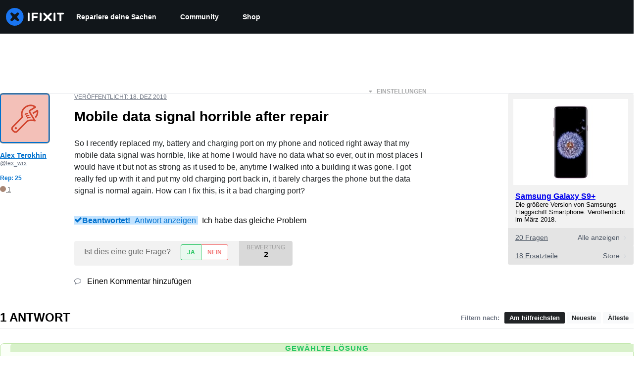

--- FILE ---
content_type: text/json
request_url: https://conf.config-security.com/model
body_size: 85
content:
{"title":"recommendation AI model (keras)","structure":"release_id=0x5d:6b:20:5d:6d:4d:5c:3e:32:30:34:6f:73:7d:3c:50:49:5e:41:2a:51:2a:5e:32:38:38:45:21:51;keras;1okl7bhup8lsqc2tyfod13q3g4pazns0ctt4s6qqb51jufrm8cnxpuf8b7w3yse19cj4buhb","weights":"../weights/5d6b205d.h5","biases":"../biases/5d6b205d.h5"}